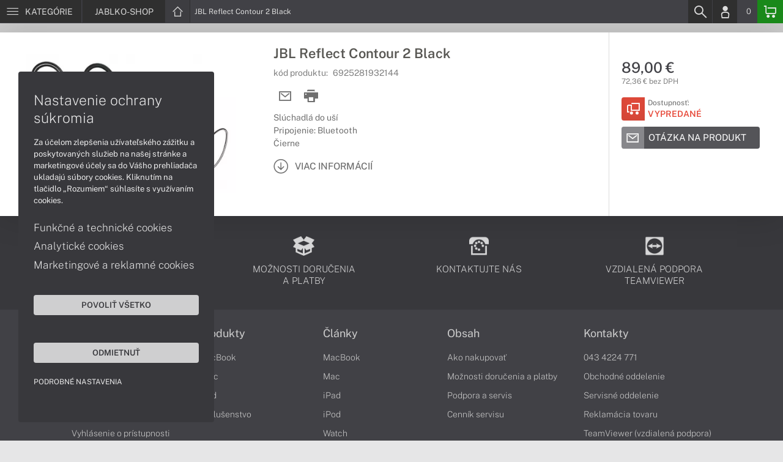

--- FILE ---
content_type: text/html; charset=UTF-8
request_url: https://www.jablko-shop.sk/produkty/jbl-reflect-contour-2-black-6925281932144
body_size: 4426
content:
<!DOCTYPE html>
<html lang="sk">
<head>
    <meta charset="UTF-8">
    <meta http-equiv="X-UA-Compatible" content="IE=edge">    
    <meta name="viewport" content="width=device-width, initial-scale=1.0">
    <meta name="csrf-param" content="_csrf">
<meta name="csrf-token" content="Wji6KcMTZHwVxh9xjJJ7xrv-TJTcRy9BfJe3wVQdedIQf_Eb9SRVTUL2KAnvph-Fw9N-wLI2Vy0E0OeGJ19MlQ==">
    <link rel="icon" type="image/x-icon" href="https://img.jablko-shop.sk/2022/05/112744-apple-shop-favicon.png">
    <title>JBL Reflect Contour 2 Black (6925281932144) | JABLKO-SHOP.SK</title>
    <link href="/css/font.css" rel="stylesheet">
    <meta name="description" content="Slúchadlá do uší, Pripojenie: Bluetooth, Čierne">
<meta name="keywords" content="JBL Reflect Contour 2 Black, 6925281932144">
<meta name="google-site-verification" content="LM-_yx8YjMt_t7Yl2jEPmgLWy2BitCi0IfO7FoAWSRI">
<meta property="og:description" content="Slúchadlá do uší, Pripojenie: Bluetooth, Čierne">
<meta property="og:email" content="obchod@cmcdata.sk">
<meta property="og:image" content="https://img.jablko-shop.sk/2020/12/97082-sluchadla-do-usi-reflect-contour-2-01.jpg">
<meta property="og:phone_number" content="0905468328">
<meta property="og:site_name" content="JBL Reflect Contour 2 Black (6925281932144)">
<meta property="og:updated_time" content="1768921813">
<meta property="og:title" content="JBL Reflect Contour 2 Black (6925281932144)">
<meta property="og:url" content="https://www.jablko-shop.sk/produkty/jbl-reflect-contour-2-black-6925281932144">
<meta name="twitter:card" content="summary">
<meta name="twitter:description" content="Slúchadlá do uší, Pripojenie: Bluetooth, Čierne">
<meta name="twitter:image" content="https://img.jablko-shop.sk/2020/12/97082-sluchadla-do-usi-reflect-contour-2-01.jpg">
<meta name="twitter:title" content="JBL Reflect Contour 2 Black (6925281932144)">
<meta name="twitter:url" content="https://jablko-shop.sk">
<link href="/assets/style.min.css" rel="stylesheet">
<link href="/assets/product.min.css" rel="stylesheet">
<link href="/assets/productGrid.min.css" rel="stylesheet">
<link href="/assets/commonArticles.min.css" rel="stylesheet">
<link href="/assets/projectArticles.min.css" rel="stylesheet">
<link href="/assets/similarWidget.min.css" rel="stylesheet">
<link href="/assets/project.min.css" rel="stylesheet">
<link href="/assets/common.min.css" rel="stylesheet">


<!-- Google tag (gtag.js) -->
<script async src="https://www.googletagmanager.com/gtag/js?id=G-JXVMCL020S"></script>
<script>
  window.dataLayer = window.dataLayer || [];
  function gtag(){dataLayer.push(arguments);}
  gtag('js', new Date());

  gtag('config', 'G-JXVMCL020S');
</script>

<script async src="https://www.googletagmanager.com/gtag/js?id=UA-148618946-3"></script>
<script>
  window.dataLayer = window.dataLayer || [];
  function gtag(){dataLayer.push(arguments);}
  gtag('js', new Date());

  gtag('config', 'UA-148618946-3');
</script>

<!-- Global site tag (gtag.js) - Google Ads: 937666893 -->
<script async src="https://www.googletagmanager.com/gtag/js?id=AW-937666893"></script>
<script>
  window.dataLayer = window.dataLayer || [];
  function gtag(){dataLayer.push(arguments);}
  gtag('js', new Date());

  gtag('config', 'AW-937666893');
</script>

<!-- Google Tag Manager -->
<script>(function(w,d,s,l,i){w[l]=w[l]||[];w[l].push({'gtm.start':
new Date().getTime(),event:'gtm.js'});var f=d.getElementsByTagName(s)[0],
j=d.createElement(s),dl=l!='dataLayer'?'&l='+l:'';j.async=true;j.src=
'https://www.googletagmanager.com/gtm.js?id='+i+dl;f.parentNode.insertBefore(j,f);
})(window,document,'script','dataLayer','GTM-TFH335M');</script>
<!-- End Google Tag Manager -->
<script> gtag('consent', 'default', {'ad_storage': 'denied','analytics_storage': 'denied','ad_user_data':'denied','ad_personalization':'denied'}); </script>    <!--[if IE]>
    <script src="https://cdnjs.cloudflare.com/ajax/libs/html5shiv/3.7.3/html5shiv.min.js"></script>
    <![endif]-->
</head>
<body id="product-basic-page" class="product-main jablko-shop" >
<noscript><div id="no-javascript"><div id="no-javascriptIntro"><h1>Musíte zmeniť nastavenie vášho prehliadača</h1>

<p>Stránka vyžaduje mať zaputý <strong>JavaScript</strong>. Všetky moderné prehliadače podporujú JavaScript. Bez zapnutého JavaScriptu niektoré funkcie stránky nebudú správne fungovať. Pozrite si: <a href="http://www.google.com/support/bin/answer.py?answer=23852">Ako povoliť JavaScript vo vašom prehliadači</a>.</p></div></div></noscript>
<div id="wrapper">
    
        
     <div id="headerBar">
        <div class="container clearfix">
            <div class="row">
            <ul class="menuCategoryBar">
                <li class="ax-mainMenu itemBarMenu"><a href="javascript:void(0);" class="linkMenu" aria-label="Menu" rel="nofollow"><span class="iconic"></span> <span>Kategórie</span></a></li>
            </ul><!-- /.menuSearchBar -->
            
            <ul id="breadcrumbsMenu" class="breadcrumbs breadcrumbs clearfix"><li><div class="logoSite"><a href="https://www.jablko-shop.sk" ><span class="icon icon-home"></span><span>JABLKO-SHOP</span></a></div></li><li class="hidden-xs"><span class="onlyText">JBL Reflect Contour 2 Black</span></li></ul>
            <ul class="menuUserBar">
                               
                                <li class="ax-searchbar itemBarMenu"><a href="/search" aria-label="Search" rel="nofollow" class="linkSearch"><span class="iconic"></span></a></li>
                                
                                <li class="userProfile clearfix ">
                                            <a href="/login" class="userIcon" aria-label="Login" rel="nofollow"><span class="iconic"></span></a>
                                        </li>
                                
                                

                                
                <li class="userCurrency hidden-sm hidden-xs">
                    <span class="currency"></span>
                                            <span class="price ax-basketTotal">0</span>
                </li>
                
                <li class="userBasket clearfix">
                    <a href="/checkout/basket" class="basket" aria-label="Basket" rel="nofollow" title="0150"><span class="iconic"></span> 
                                            </a>
                                    </li>
                            </ul>
            </div> <!-- /.row -->
        </div><!-- /.container -->
    </div><!-- /#headerBar --> 

    <div id="main" class="content"><div class="pagePanels">
    <div id="productDetail" class="pagePanel" data-id="33568">
        <div class="pageTop"> <ul id="breadcrumbsMenuMobile" class="breadcrumbs breadcrumbsMobile clearfix"><li><div class="logoSite"><a href="https://www.jablko-shop.sk" ><span class="icon icon-home"></span><span>JABLKO-SHOP</span></a></div></li><li class="hidden-xs"><span class="onlyText">JBL Reflect Contour 2 Black</span></li></ul> </div>
        <div class="pageContent">
        <div class="pagePanelContent container">
            <div class="row">
            <div class="detailInfo clearfix">
                <div class="productImage gallerySlides col-lg-4 col-md-4 col-sm-12 col-xs-12">
                    
                    <div class="imageIconFlagWrapp">
                                            </div>

                    <div class="slidesControl">
                                                    <a href="javascript:void(0);" data-modal="33568" title="JBL Reflect Contour 2 Black">
                                <picture><source srcset="https://img.jablko-shop.sk/S/2020/12/97082-sluchadla-do-usi-reflect-contour-2-01.webp" type="image/webp"><source srcset="https://img.jablko-shop.sk/S/2020/12/97082-sluchadla-do-usi-reflect-contour-2-01.jpg" type="image/jpg"><img src="https://img.jablko-shop.sk/S/2020/12/97082-sluchadla-do-usi-reflect-contour-2-01.jpg"  alt="JBL Reflect Contour 2 Black" class="imgContain" loading="lazy"></picture>                            </a>
                                            </div>
                    
                    <ul class="productGallery slideItems">
                                                    <li>
                                <a href="#" data-modal="33568" title="JBL Reflect Contour 2 Black" class="slideItem">
                                    <picture><source srcset="https://img.jablko-shop.sk/XS/2020/12/97082-sluchadla-do-usi-reflect-contour-2-01.webp" type="image/webp"><source srcset="https://img.jablko-shop.sk/XS/2020/12/97082-sluchadla-do-usi-reflect-contour-2-01.jpg" type="image/jpg"><img src="https://img.jablko-shop.sk/XS/2020/12/97082-sluchadla-do-usi-reflect-contour-2-01.jpg"  alt="JBL Reflect Contour 2 Black" class="imgContain" loading="lazy"></picture>                                </a>
                            </li>
                                                
                                                
                    </ul>
                    
                </div><!--/.productImage -->

                <div class="productContentWrapp col-lg-8 col-md-8 col-sm-12 col-xs-12 ">
                    <div class="productContent col-lg-8 col-md-7 col-sm-6 col-xs-12 clearfix">          
                        
                        
<!-- /.productTags -->
                
                        <div class="productTitle"><h1><span> JBL Reflect Contour 2 Black </span></h1></div>
                        <div class="productCode">kód produktu: <span class="ax-copy">6925281932144</span></div>
                        
                        <div class="productActionMenu">
                                                                                    
                                                            <a href="/product/sendmail?id=33568" aria-label="Send mail" title="Poslať emailom" data-tooltip="bottom" class="iconAction ax-loadModal" data-modal="sendMailFrom" data-product="33568" rel="nofollow" data-width="550"><span class="icon icon-mail"></span></a>
                            
                            <a href="javascript:window.print();" class="btnProductPrint iconAction" rel="nofollow"><span class="iconic"></span></a>
                        
                        </div><!--/.productActionMenu -->
                        
                       
                        <div class="productDescription">
                                                        <ul><li>Slúchadlá do uší</li><li>Pripojenie: Bluetooth</li><li>Čierne</li></ul>                            
                              
                                <a href="#productDescription" class="btn btn-icon-txt btnMoreDetail scroll">
                                    <span class="iconic"></span><span>Viac informácií</span></a>
                                                    </div><!--/.productDescription -->                         
                    </div> <!--/.productContent -->

                <div class="productBasket col-lg-4 col-md-5 col-sm-6 col-xs-12">
                    <div class="oldPrice">
                                            </div>
                    <div class="price">89,00 €</div>
                    <div class="rawPrice">72,36 € bez DPH</div>
                    
                    <div class="wrappBasket">

                                        </div>

                    
                    <div class="wrappStock">
                        <div class="btn btn-icon-square-txt btnSquareStock status03">
                            <span class="iconic hidden-xs"></span>
                            <div class="txt">Dostupnosť: <br/><span>Vypredané</span>
                            </div>
                        </div>                        
                    </div>

                                            <div class="productDetailFAQ">
                                                            <a class="ax-loadModal btn btn-basic-icon-txt" href="content/293/modal?entity=products&id_entity=33568" rel="nofollow"><span class="iconic icon-mail"></span><span>Otázka na produkt</span></a><br><br>
                                                    </div>
                    
                                    </div><!--/.productContent -->
                </div> <!--/.productContentWrapp -->
            </div> <!-- /.detailInfo -->

                    </div> <!-- /.row -->
        </div> <!-- /.pagePanelContent.container -->
        </div>
    </div> <!-- /#productDetail -->

        
        
    
     </div>

<div id="hc-calc-container">
        <div id="hc-calc-modal" class="hc-modal" role="dialog" style="display: none">
          <div class="hc-modal__dialog">
            <div class="hc-modal__content">
              <div id="hc-modal-header" class="hc-modal__header">
                <a id="hc-close-button" href="JavaScript:void(0);" class="hc-modal__close" onclick="document.getElementById('hc-calc-modal').style.display = 'none'"></a>
                <div class="hc-modal__logo">
                  <img src="../misc/hc-calc/img/logo.svg" alt="logo" />
                </div>
                <div class="hc-modal__title">NÁKUP NA SPLÁTKY</div>
              </div>
              <div id="hc-calculator-wrapper" class="hc-modal__body"></div>
            </div>
          </div>
        </div>
      </div><script type="application/ld+json">
{
    "@context": "http://schema.org/",
    "@type": "Product",
    "sku": "6925281932144",
    "name": "JBL Reflect Contour 2 Black",
    "image": "https://img.jablko-shop.sk/2020/12/97082-sluchadla-do-usi-reflect-contour-2-01.jpg",
    "description": "Sl\u00fachadl\u00e1 do u\u0161\u00ed / Pripojenie: Bluetooth / \u010cierne",
    "mpn": "6925281932144",
    "brand": {
        "@type": "Brand",
        "name": "JBL",
        "logo": "https://img.jablko-shop.sk/2020/07/89260-jbl.png"
    },
    "offers": {
        "@type": "Offer",
        "url": "https://www.jablko-shop.sk/produkty/jbl-reflect-contour-2-black-6925281932144",
        "priceCurrency": "EUR",
        "price": "89.00",
        "itemCondition": "http://schema.org/NewCondition",
        "availability": "http://schema.org/OutOfStock",
        "seller": {
            "@type": "Organization",
            "name": "JABLKO-shop",
            "url": "https://www.jablko-shop.sk",
            "logo": "https://img.jablko-shop.sk/2022/05/112743-apple-shop-logo.png",
            "address": {
                "@type": "PostalAddress",
                "streetAddress": "Sv\u00e4toplukova 7",
                "addressLocality": "Martin",
                "addressRegion": "ZA",
                "postalCode": "03601",
                "addressCountry": "SVK"
            },
            "contactPoint": {
                "@type": "ContactPoint",
                "telephone": "0905468328",
                "email": "obchod@jablko-shop.sk"
            },
            "sameAs": [
                "https://www.google.sk/maps/place/Euroline+computer+s.r.o.+(CMC+Data)/@49.0591775,18.9228323,17z/data=!3m1!4b1!4m2!3m1!1s0x4714fede7107dab5:0x3f38061822abe7bc"
            ]
        }
    }
}
</script></div>
        <footer id="footer">
        <div id="bottomGuideBoxes">            
                                    
                <div class="footer_txt_top"><div class="container">
<div class="footerIcoBlock">
<div class="footerIco"><a href="/obsah/podpora-a-servis" title="Podpora a servis"><img alt="Podpora a servis" src="https://admin-cmcdata-img.zombyii.com/2022/04/111546-podpora-a-servis.png" /><span>Podpora a servis</span></a></div>

<div class="footerIco"><a href="/obsah/prehlad-moznosti-dorucenia-a-platby-za-tovar" title="Možnosti doručenia a platby"><img alt="Možnosti doručenia a platby" src="https://admin-cmcdata-img.zombyii.com/2022/04/111545-moznosti-dorucenia-a-platby.png" /><span>Možnosti doručenia a platby</span></a></div>

<div class="footerIco"><a href="/obsah/kontakty" title="Kontaktujte nás"><img alt="Kontaktujte nás" src="https://admin-cmcdata-img.zombyii.com/2022/04/111544-kontaktujte-nas.png" /><span>Kontaktujte nás</span></a></div>

<div class="footerIco"><a href="https://www.vzdialenapomoc.sk" target="_blank" title="TeamViewer"><img alt="TeamViewer" src="https://admin-cmcdata-img.zombyii.com/2022/04/111547-teamviewer.png" /><span>Vzdialená podpora TeamViewer</span></a></div>
</div>
</div></div>
                        
        </div>
    </footer>    
</div>
<div id="modals"></div>
<div id="scrollPage" class="backTop"><span class="iconic"></span></div>

<script type="application/ld+json">
{
    "@context": "http://schema.org/",
    "@type": "Organization",
    "name": "JABLKO-shop",
    "url": "https://www.jablko-shop.sk",
    "logo": "https://img.jablko-shop.sk/2022/05/112743-apple-shop-logo.png",
    "address": {
        "@type": "PostalAddress",
        "streetAddress": "Sv\u00e4toplukova 7",
        "addressLocality": "Martin",
        "addressRegion": "ZA",
        "postalCode": "03601",
        "addressCountry": "SVK"
    },
    "contactPoint": {
        "@type": "ContactPoint",
        "telephone": "0905468328",
        "email": "obchod@jablko-shop.sk"
    },
    "sameAs": [
        "https://www.google.sk/maps/place/Euroline+computer+s.r.o.+(CMC+Data)/@49.0591775,18.9228323,17z/data=!3m1!4b1!4m2!3m1!1s0x4714fede7107dab5:0x3f38061822abe7bc"
    ]
}
</script>

<script src="/js/jquery.min.js"></script>
<script src="/js/jquery.cookie.min.js"></script>
<script src="/js/modules.min.js"></script>
<script src="/js/script.min.js"></script>
<script src="/js/axios.min.js"></script>
<script src="/js/axios.menu.min.js"></script>
<script src="/js/axios.search.min.js"></script>
<script src="/js/axios.basket.min.js?t=1768921813"></script>
<script src="/js/axios.product.min.js"></script>
<script src="/misc/sharrre/jquery.sharrre.min.js"></script>
<script src="/js/axios.share.min.js"></script>
<script src="/js/axios.blocks.min.js"></script>
<script src="/js/axios.productBlock.min.js"></script>
<script src="/js/axios.productSimilar.min.js"></script><!-- Google Tag Manager (noscript) -->
<noscript><iframe src="https://www.googletagmanager.com/ns.html?id=GTM-TFH335M"
height="0" width="0" style="display:none;visibility:hidden"></iframe></noscript>
<!-- End Google Tag Manager (noscript) --></body>
</html>


--- FILE ---
content_type: text/html; charset=UTF-8
request_url: https://www.jablko-shop.sk/axios/footer
body_size: 2926
content:
<div><div class="container"><div id="footerLinks">
	<div class="columnLinksBlock clearfix">
	    
					<div class="columnLinks">
									
								<div class="columnTitle">
					<a href="/obsah/ako-nakupovat"   > Informácie</a>
				</div>
				
				
									<ul>
																	<li><a href="/obsah/obchodne-podmienky"    > Obchodné podmienky</a></li>
																	<li><a href="/obsah/reklamacne-podmienky"    > Reklamačné podmienky</a></li>
																	<li><a href="/obsah/ochrana-osobnych-udajov"    > Ochrana osobných údajov</a></li>
																	<li><a href="/obsah/vratenie-tovaru"    > Vrátenie tovaru</a></li>
																	<li><a href="/obsah/vyhlasenie-o-pristupnosti"    > Vyhlásenie o prístupnosti</a></li>
																	<li><a href="/obsah/cookies-info"    > Cookies</a></li>
										</ul>
							</div>
					<div class="columnLinks">
									
								<div class="columnTitle">
					<a href="/kategorie/produkty-apple"  rel='noopener' > Produkty</a>
				</div>
				
				
									<ul>
																	<li><a href="/kategorie/notebooky-apple"    > MacBook</a></li>
																	<li><a href="/kategorie/pocitace-apple"    > iMac</a></li>
																	<li><a href="/kategorie/tablety-apple"    > iPad</a></li>
																	<li><a href="/kategorie/prislusenstvo-apple"    > Príslušenstvo</a></li>
										</ul>
							</div>
					<div class="columnLinks">
									
								<div class="columnTitle">
					<a href="/zaradenie-clankov/vsetky-clanky"  rel='noopener' > Články</a>
				</div>
				
				
									<ul>
																	<li><a href="/zaradenie-clankov/notebooky-apple"    > MacBook</a></li>
																	<li><a href="/zaradenie-clankov/pocitace-apple"    > Mac</a></li>
																	<li><a href="/zaradenie-clankov/tablety-apple"    > iPad</a></li>
																	<li><a href="/zaradenie-clankov/apple-ipod"    > iPod</a></li>
																	<li><a href="/zaradenie-clankov/apple-watch"    > Watch</a></li>
																	<li><a href="/zaradenie-clankov/sluchadla"    > Slúchadlá</a></li>
																	<li><a href="/zaradenie-clankov/reproduktory"    > Reproduktory</a></li>
																	<li><a href="/zaradenie-clankov/ostatne-prislusenstvo-pre-apple"    > Príslušenstvo</a></li>
										</ul>
							</div>
					<div class="columnLinks">
									
								<div class="columnTitle">
					<a href="/kategorie/produkty-apple"  rel='noopener' > Obsah</a>
				</div>
				
				
									<ul>
																	<li><a href="/obsah/ako-nakupovat"    > Ako nakupovať</a></li>
																	<li><a href="/obsah/prehlad-moznosti-dorucenia-a-platby-za-tovar"    > Možnosti doručenia a platby</a></li>
																	<li><a href="/obsah/podpora-a-servis"    > Podpora a servis</a></li>
																	<li><a href="/obsah/cennik-servisu"    > Cenník servisu</a></li>
										</ul>
							</div>
					<div class="columnLinks">
									
								<div class="columnTitle">
					<a href="/obsah/kontakty"   > Kontakty</a>
				</div>
				
				
									<ul>
																	<li><a href="/obsah/kontakty"    > 043 4224 771</a></li>
																	<li><a href="/content/286/modal"  rel='noopener'  class="ax-loadModal"> Obchodné oddelenie</a></li>
																	<li><a href="/content/288/modal"  rel='noopener'  class="ax-loadModal"> Servisné oddelenie</a></li>
																	<li><a href="/content/296/modal"  rel='noopener'  class="ax-loadModal"> Reklamácia tovaru</a></li>
																	<li><a href="https://www.vzdialenapomoc.sk" target="_blank" rel='noopener'  > TeamViewer (vzdialená podpora)</a></li>
										</ul>
							</div>
				
	</div>
</div>
</div><div id="footerSocial"><div class="container clearfix"><div class="col-lg-4 col-md-4 col-sm-12 col-xs-12 text-left "><ul class="social"><li><a href='https://www.google.sk/maps/place/Euroline+computer+s.r.o.+(CMC+Data)/@49.0591775,18.9228323,17z/data=!3m1!4b1!4m2!3m1!1s0x4714fede7107dab5:0x3f38061822abe7bc' title='Google Maps' target='_blank' rel='noopener'><img src='https://www.jablko-shop.sk/images/social/googleMaps.png' alt='Google Maps'></a></li></ul></div><div class="col-lg-4 col-md-4 col-sm-12 col-xs-12 text-center"><p class="copyright">JABLKO-SHOP © 2019 - 2026 Všetky práva vyhradené</p></div><div class="col-lg-4 col-md-4 col-sm-12 col-xs-12 text-right"></div></div></div><div id="banksLogo"><div class="container textEditor"><div class="container"></div>

<div class="pt-1c5-e">
<p class="fs-1c3-re ta-c pb-5">trademarks of Apple Inc.</p>

<p class="fs-1-re ta-c">3D Touch®, .Mac℠, ACOT2℠, ACOT℠ (Apple Classrooms of Tomorrow), ACTC Boot Camp℠, AirDrop®, AirMac®, AirPlay Logo™, AirPlay®, AirPods Pro™, AirPods®, AirPort Express®, AirPort Extreme®, AirPort Time Capsule®, AirPort®, AirPower®, AirPrint®, AirTunes™, Animoji®, Aperture®, App Nap®, App Store®, Apple CarPlay®, Apple Certified Trainer℠, Apple Cinema Display®, Apple Consultants Network℠, Apple logo®, Apple Music®, Apple News®, Apple Pay®, Apple Pencil®, Apple Remote Desktop™, Apple Store®, Apple Studio Display™, Apple TV®, Apple Wallet™, Apple Watch Edition™, Apple Watch Sport™, Apple Watch®, Apple®, Apple®, AppleCare®, AppleLink™, AppleScript Studio™, AppleScript®, AppleShare®, AppleTalk®, AppleVision™, AppleWorks®, Aqua®, AssistiveTouch®, Back to My Mac®, Bonjour logo®, Bonjour®, Boot Camp®, Briefing Room®, Carbon®, CareKit®, CarPlay®, Cinema Tools™, Claris®, CloudKit®, Cocoa Touch®, Cocoa®, ColorSync logo®, ColorSync®, Complete My Album®, CORE ML®, Cover Flow®, Dashcode®, Digital Crown®, DVD Studio Pro®, DVD@CCESS™, EarPods®, Educator Advantage™, eMac™, EtherTalk™, Exposé®, Face ID®, FaceTime®, FairPlay®, FileVault®, Final Cut Pro X: Professional Post-Production℠, Final Cut Pro®, Final Cut Studio®, Final Cut®, Finder®, FireWire compliance logo™, FireWire logo™, FireWire symbol®, FireWire®, Flyover®, GarageBand®, Geneva®, Genius Bar logo®, Genius Bar®, Genius®, Guided Access®, GymKit™, Handoff®, HealthKit™, HomeKit™, HomePod™, HyperCard®, HyperTalk™, Charcoal®, Chicago®, iAd WorkBench®, iAd®, iBeacon Logo™, iBeacon™, iBook®, iBooks Store®, iBooks®, iCal®, iCloud Drive®, iCloud Keychain®, iCloud®, iDisk℠, iDVD™, iFrame Logo®, iChat®, iLife®, iMac Pro®, iMac®, ImageWriter™, iMessage®, iMix™, iMovie®, Inkwell®, Instruments®, iPad Air®, iPad mini®, iPad Pro®, iPad®, iPadOS®, iPhone®, iPhoto®, iPod classic®, iPod nano®, iPod shuffle®, iPod Socks™, iPod touch®, iPod®, iSight®, iTunes Extras®, iTunes Live®, iTunes Logo®, iTunes LP®, iTunes Match®, iTunes Music Store℠, iTunes Pass®, iTunes Plus℠, iTunes Radio®, iTunes Store®, iTunes U®, iTunes®, iWeb™, iWork®, Jam Pack®, Joint Venture®, Keychain®, Keynote®, LaserWriter™, Launchpad®, Lightning®, Liquid Retina®, Live Listen™, Live Photos™, LiveType®, LocalTalk™, Logic Pro®, Logic Studio®, Logic®, Mac Integration Basics℠, Mac logo®, Mac Management Basics℠, Mac mini®, Mac OS X Server Essentials℠, Mac OS X Support Essentials℠, Mac Pro®, Mac.com®, Mac®, MacApp®, MacBook Air®, MacBook Pro®, MacBook®, MacDNS®, Macintosh®, macOS®, MacTCP®, Made for iPad logo™, Made for iPhone logo®, Made for iPod logo®, Magic Keyboard™, Magic Mouse®, Magic Trackpad®, MagSafe®, MainStage®, Memoji™, Metal Logo™, Metal®, Mission Control®, MobileMe®, Monaco®, Motion®, Multi-Touch™, NetInfo™, New York®, Newton™, Night Shift®, Numbers®, Objective-C®, OfflineRT™, onetoone®, Open Directory logo™, OpenCL®, OpenPlay®, OS X®, Pages®, Passbook®, Photo Booth®, Pixlet®, Podcast Logo®, Power Mac®, PowerBook®, ProCare®, ProDOS™, Quartz®, QuickDraw®, QuickPath™, QuickTake™, QuickTime Broadcaster™, QuickTime logo®, QuickTime®, QuickType®, ResearchKit®, Retina HD®, Retina®, Rosetta®, Safari®, Sand®, Shake®, Sherlock®, Shop different℠, Siri Remote®, Siri®, SiriKit™, Skia™, Slofie™, Smart Cover®, Smart Folio®, Smart Instruments®, Smart Keyboard Folio™, Smart Keyboard™, Smart Strings®, SnapBack™, Soundtrack®, Spaces®, Spotlight®, StyleWriter™, Super Retina®, SuperDrive®, Swift Logo®, Swift Playgrounds®, Swift™, Taptic Engine®, TestFlight®, Textile®, The iTunes Download®, There's an app for that®, Think different®, Time Capsule®, Time Machine®, Today at Apple®, Touch Bar™, Touch ID®, Touch Instruments®, True Tone®, TrueDepth®, TrueType®, tvOS™, Ultrabeat®, Velocity Engine™, Vingle®, WatchKit®, watchOS®, WaveBurner®, WebObjects®, WebScript™, Works with iMovie logo™, Works with iPhone logo®, Works with iPhoto logo™, Xcode®, Xgrid®, Xsan®, Xserve®</p>
</div></div></div></div>